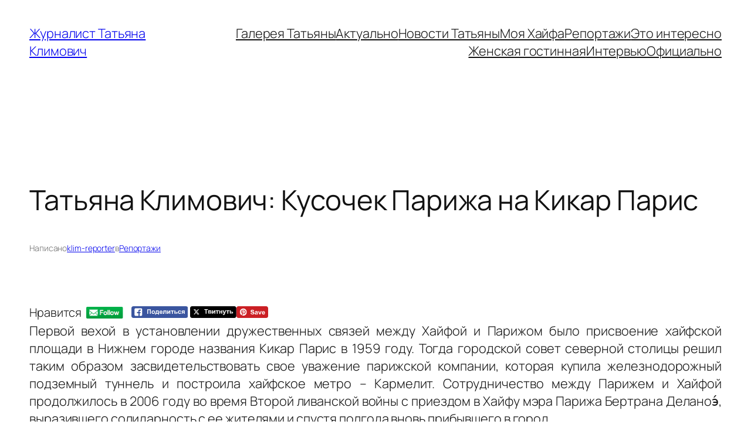

--- FILE ---
content_type: image/svg+xml
request_url: https://klim-reporter.com/wp-content/plugins/ultimate-social-media-plus/images/share_icons/Twitter_Tweet/ru_RU_Tweet.svg
body_size: 752
content:
<svg width="91" height="23" viewBox="0 0 91 23" fill="none" xmlns="http://www.w3.org/2000/svg">
<g clip-path="url(#clip0_332_559)">
<mask id="mask0_332_559" style="mask-type:alpha" maskUnits="userSpaceOnUse" x="0" y="0" width="91" height="23">
<path d="M87.1 0H3.8C1.7 0 0 1.69999 0 3.79999V19.2C0 21.3 1.7 23 3.8 23H87.1C89.2 23 90.9 21.3 90.9 19.2V3.79999C90.8 1.69999 89.1 0 87.1 0Z" fill="#50ABF1"/>
</mask>
<g mask="url(#mask0_332_559)">
<path d="M91 0H0V23H91V0Z" fill="#293136"/>
<path d="M91 0H0V23H91V0Z" fill="#E1E7EC"/>
<path d="M91 0H0V23H91V0Z" fill="#CB1F24"/>
<path d="M91 0H0V23H91V0Z" fill="#3A559F"/>
<path d="M91 0H0V23H91V0Z" fill="black"/>
<path d="M30.7 14.6V7.20001H28V5.70001H35.1V7.20001H32.4V14.6H30.7Z" fill="white"/>
<path d="M35.8999 8.10004H39.6999C40.4999 8.10004 40.9999 8.2 41.3999 8.5C41.7999 8.8 41.9999 9.19999 41.9999 9.79999C41.9999 10.2 41.8999 10.5 41.6999 10.7C41.4999 11 41.1999 11.1 40.8999 11.2C41.2999 11.3 41.6999 11.5 41.8999 11.8C42.0999 12.1 42.1999 12.4 42.1999 12.8C42.1999 13.3 41.9999 13.7 41.5999 14C41.1999 14.3 40.6999 14.5 39.9999 14.5H35.8999V8.10004ZM37.5999 10.8H38.6999C39.1999 10.8 39.5999 10.7 39.8999 10.6C40.1999 10.5 40.2999 10.3 40.2999 10C40.2999 9.7 40.1999 9.50002 39.9999 9.40002C39.7999 9.30002 39.3999 9.20001 38.7999 9.20001H37.6999V10.8H37.5999ZM37.5999 13.5H38.9999C39.4999 13.5 39.7999 13.4 40.0999 13.3C40.2999 13.2 40.3999 13 40.3999 12.7C40.3999 12.4 40.2999 12.2 39.9999 12C39.6999 11.9 39.1999 11.8 38.4999 11.8H37.5999V13.5Z" fill="white"/>
<path d="M43.4999 8.10004H45.1999V12.2L47.7999 8.10004H49.4999V14.6H47.7999V10.4L45.0999 14.6H43.3999V8.10004H43.4999Z" fill="white"/>
<path d="M50.5 8.10004H56.4V9.5H54.3V14.6H52.6V9.5H50.5V8.10004Z" fill="white"/>
<path d="M57.2998 8.10004H58.9998V10.5H61.4998V8.10004H63.1998V14.6H61.4998V11.9H58.9998V14.6H57.2998V8.10004Z" fill="white"/>
<path d="M64.1001 8.10004H65.9001L67.5001 12.7L69.0001 8.10004H70.8001L68.5001 14.3L68.1001 15.4C67.9001 15.8 67.8001 16.1 67.7001 16.3C67.6001 16.5 67.4001 16.7 67.2001 16.8C67.0001 16.9 66.8001 17 66.5001 17.1C66.2001 17.2 65.9001 17.2 65.6001 17.2C65.3001 17.2 64.9001 17.2 64.6001 17.1L64.4001 15.8C64.7001 15.9 64.9001 15.9 65.1001 15.9C65.5001 15.9 65.8001 15.8 66.0001 15.5C66.2001 15.3 66.3001 15 66.4001 14.6L64.1001 8.10004Z" fill="white"/>
<path d="M71.2998 8.10004H77.1998V9.5H75.0998V14.6H73.3998V9.5H71.2998V8.10004Z" fill="white"/>
<path d="M78.2002 8.10004H79.9002V10.8H81.6002C82.3002 10.8 82.8002 10.8 83.2002 10.9C83.6002 11 83.9002 11.2 84.1002 11.5C84.3002 11.8 84.5002 12.2 84.5002 12.6C84.5002 13.2 84.3002 13.7 83.9002 14C83.5002 14.3 82.8002 14.5 82.0002 14.5H78.3002V8.10004H78.2002ZM79.9002 13.6H81.5002C82.0002 13.6 82.3002 13.5 82.5002 13.4C82.7002 13.3 82.7002 13 82.7002 12.8C82.7002 12.5 82.6002 12.3 82.3002 12.2C82.1002 12.1 81.6002 12 81.0002 12H79.9002V13.6Z" fill="white"/>
<path d="M15.652 6H17.3756L13.6101 10.3037L18.0399 16.16H14.5714L11.8548 12.6082L8.74636 16.16H7.02176L11.0493 11.5567L6.7998 6H10.3563L12.8119 9.24651L15.652 6ZM15.0471 15.1284H16.0022L9.83738 6.97744H8.81253L15.0471 15.1284Z" fill="white"/>
</g>
</g>
<defs>
<clipPath id="clip0_332_559">
<rect width="91" height="23" fill="white"/>
</clipPath>
</defs>
</svg>
